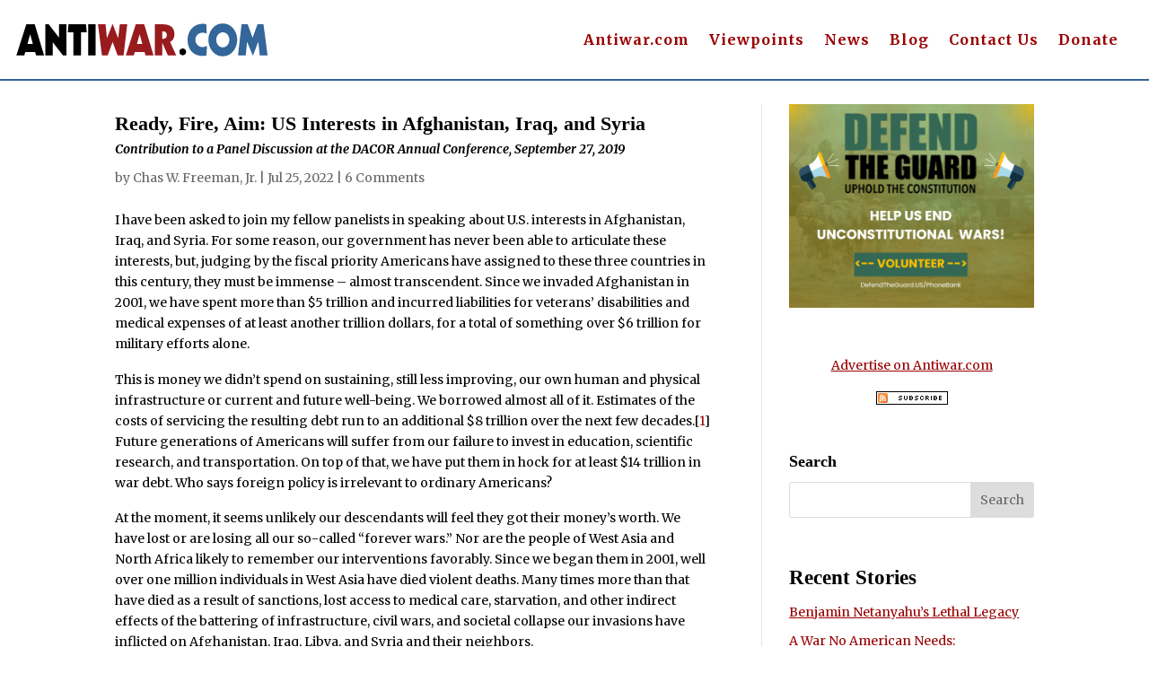

--- FILE ---
content_type: text/html; charset=utf-8
request_url: https://disqus.com/embed/comments/?base=default&f=antiwar-orig&t_i=2012346542%20https%3A%2F%2Foriginal.antiwar.com%2F%3Fp%3D2012346542&t_u=https%3A%2F%2Foriginal.antiwar.com%2Fchas_freeman%2F2022%2F07%2F24%2Fready-fire-aim-us-interests-in-afghanistan-iraq-and-syria%2F&t_e=Ready%2C%20Fire%2C%20Aim%3A%20US%20Interests%20in%20Afghanistan%2C%20Iraq%2C%20and%20Syria&t_d=Ready%2C%20Fire%2C%20Aim%3A%20US%20Interests%20in%20Afghanistan%2C%20Iraq%2C%20and%20Syria&t_t=Ready%2C%20Fire%2C%20Aim%3A%20US%20Interests%20in%20Afghanistan%2C%20Iraq%2C%20and%20Syria&s_o=default
body_size: 3845
content:
<!DOCTYPE html>

<html lang="en" dir="ltr" class="not-supported type-">

<head>
    <title>Disqus Comments</title>

    
    <meta name="viewport" content="width=device-width, initial-scale=1, maximum-scale=1, user-scalable=no">
    <meta http-equiv="X-UA-Compatible" content="IE=edge"/>

    <style>
        .alert--warning {
            border-radius: 3px;
            padding: 10px 15px;
            margin-bottom: 10px;
            background-color: #FFE070;
            color: #A47703;
        }

        .alert--warning a,
        .alert--warning a:hover,
        .alert--warning strong {
            color: #A47703;
            font-weight: bold;
        }

        .alert--error p,
        .alert--warning p {
            margin-top: 5px;
            margin-bottom: 5px;
        }
        
        </style>
    
    <style>
        
        html, body {
            overflow-y: auto;
            height: 100%;
        }
        

        #error {
            display: none;
        }

        .clearfix:after {
            content: "";
            display: block;
            height: 0;
            clear: both;
            visibility: hidden;
        }

        
    </style>

</head>
<body>
    

    
    <div id="error" class="alert--error">
        <p>We were unable to load Disqus. If you are a moderator please see our <a href="https://docs.disqus.com/help/83/"> troubleshooting guide</a>. </p>
    </div>

    
    <script type="text/json" id="disqus-forumData">{"session":{"canModerate":false,"audienceSyncVerified":false,"canReply":true,"mustVerify":false,"recaptchaPublicKey":"6LfHFZceAAAAAIuuLSZamKv3WEAGGTgqB_E7G7f3","mustVerifyEmail":false},"forum":{"aetBannerConfirmation":null,"founder":"403404638","twitterName":"","commentsLinkOne":"1 Comment","guidelines":null,"disableDisqusBrandingOnPolls":false,"commentsLinkZero":"0 Comments","disableDisqusBranding":false,"id":"antiwar-orig","createdAt":"2016-01-14T03:08:03.732546","category":"News","aetBannerEnabled":false,"aetBannerTitle":null,"raw_guidelines":null,"initialCommentCount":null,"votingType":null,"daysUnapproveNewUsers":null,"installCompleted":true,"moderatorBadgeText":"","commentPolicyText":null,"aetEnabled":false,"channel":null,"sort":4,"description":null,"organizationHasBadges":true,"newPolicy":true,"raw_description":null,"customFont":null,"language":"en","adsReviewStatus":1,"commentsPlaceholderTextEmpty":null,"daysAlive":0,"forumCategory":{"date_added":"2016-01-28T01:54:31","id":7,"name":"News"},"linkColor":null,"colorScheme":"auto","pk":"3974901","commentsPlaceholderTextPopulated":null,"permissions":{},"commentPolicyLink":null,"aetBannerDescription":null,"favicon":{"permalink":"https://disqus.com/api/forums/favicons/antiwar-orig.jpg","cache":"//a.disquscdn.com/1762963540/images/favicon-default.png"},"name":"Antiwar.com Original","commentsLinkMultiple":"{num} Comments","settings":{"threadRatingsEnabled":false,"adsDRNativeEnabled":false,"behindClickEnabled":false,"disable3rdPartyTrackers":true,"adsVideoEnabled":false,"adsProductVideoEnabled":false,"adsPositionBottomEnabled":false,"ssoRequired":false,"contextualAiPollsEnabled":false,"unapproveLinks":false,"adsPositionRecommendationsEnabled":false,"adsEnabled":false,"adsProductLinksThumbnailsEnabled":false,"hasCustomAvatar":false,"organicDiscoveryEnabled":false,"adsProductDisplayEnabled":false,"adsProductLinksEnabled":false,"audienceSyncEnabled":false,"threadReactionsEnabled":false,"linkAffiliationEnabled":false,"adsPositionAiPollsEnabled":false,"disableSocialShare":false,"adsPositionTopEnabled":false,"adsProductStoriesEnabled":false,"sidebarEnabled":false,"adultContent":false,"allowAnonVotes":false,"gifPickerEnabled":true,"mustVerify":true,"badgesEnabled":false,"mustVerifyEmail":true,"allowAnonPost":false,"unapproveNewUsersEnabled":false,"mediaembedEnabled":true,"aiPollsEnabled":false,"userIdentityDisabled":false,"adsPositionPollEnabled":false,"discoveryLocked":false,"validateAllPosts":false,"adsSettingsLocked":false,"isVIP":false,"adsPositionInthreadEnabled":false},"organizationId":4909346,"typeface":"auto","url":"https://original.antiwar.com","daysThreadAlive":0,"avatar":{"small":{"permalink":"https://disqus.com/api/forums/avatars/antiwar-orig.jpg?size=32","cache":"//a.disquscdn.com/1762963540/images/noavatar32.png"},"large":{"permalink":"https://disqus.com/api/forums/avatars/antiwar-orig.jpg?size=92","cache":"//a.disquscdn.com/1762963540/images/noavatar92.png"}},"signedUrl":"https://disq.us/?url=https%3A%2F%2Foriginal.antiwar.com&key=CUtGOl7526vMXArl63pjyg"}}</script>

    <div id="postCompatContainer"><div class="comment__wrapper"><div class="comment__name clearfix"><img class="comment__avatar" src="//a.disquscdn.com/1762963540/images/noavatar92.png" width="32" height="32" /><strong><a href="">Javy Lopez</a></strong> &bull; 3 years ago
        </div><div class="comment__content"><p>Yes, but now our interests turn to Ukraine, where "we'll do it right this time".<br>Rolling on the floor laughing; because we know nothing, can't be taught, we never learn, we don't remember.</p></div></div><div class="comment__wrapper"><div class="comment__name clearfix"><img class="comment__avatar" src="https://c.disquscdn.com/uploads/users/10134/8803/avatar92.jpg?1438098332" width="32" height="32" /><strong><a href="">Caliman</a></strong> &bull; 3 years ago
        </div><div class="comment__content"><p>But Amb Freeman, through spending this $, hundreds of billions were spent on military contracts, tens of thousands of lobbyists were employed in DC, hundreds of people got their fourth star, etc. etc. ... in other words, it all worked out as intended.</p></div></div><div class="comment__wrapper"><div class="comment__name clearfix"><img class="comment__avatar" src="//a.disquscdn.com/1762963540/images/noavatar92.png" width="32" height="32" /><strong><a href="">VigilantLiberty</a></strong> &bull; 3 years ago
        </div><div class="comment__content"><p>Amb Freeman knows from which he speaks,  the Shelly poem is the metaphor.  I hope more will listen from his experienced observations</p></div></div><div class="comment__wrapper"><div class="comment__name clearfix"><img class="comment__avatar" src="https://c.disquscdn.com/uploads/users/20422/9941/avatar92.jpg?1561243411" width="32" height="32" /><strong><a href="">michaelwme</a></strong> &bull; 3 years ago
        </div><div class="comment__content"><p>Immediately after 9/11, Bush, Jr needed a good scapegoat. He announced that the hijackers were all from Afghanistan, sent by the government and supported by the people, so Afghanistan had to be punished and punished severely. For 20 years the US bombed schools and hospitals, weddings and funerals to teach those Afghans a lesson they'd not soon forget. The fact that no one in Afghanistan had anything to do with 9/11 is irrelevant: someone had to be blamed and punished, and Afghanistan was as good a scapegoat as any.<br>But then, in 2003, Bush, Jr gave what the Washington Post say was one of the best State of the Union addresses in history. He explained that Iran planned, organised, and funded 9/11, and it was perpetrated by jihadists sent by the governments of Afghanistan, Iraq, and the DPRK.<br>A few days later, Bush, Jr mentioned that he'd forgotten 3 more nations who had sent perpetrators to the Iranian training sessions: Libya, Syria, and Cuba.<br>The War on Iraq worked out very, very well. Bush, Jr had huge amounts of oil. Sadly, one must pay for the electricity to pump it out of the ground and the oil was selling for about $30 a barrel when the electricity to pump one barrel was about $40. Fortunately, the Iraq War drove the price of petrol up to almost $150, so that war was an outstanding succe$$.</p><p>Likewise, the evil Gaddafi had nationalised the US oil property in Libya and was squandering all the money on the Libyan people, but St Obama fixed that, and now US/UK/French oligarchs own all the oil in Libya, so justice was very well served!</p></div></div><div class="comment__wrapper"><div class="comment__name clearfix"><img class="comment__avatar" src="//a.disquscdn.com/1762963540/images/noavatar92.png" width="32" height="32" /><strong><a href="">vlp1730</a></strong> &bull; 3 years ago
        </div><div class="comment__content"><p>"By December 17, when the battle of Tora Bora ended, we had accomplished our <br>  dual objectives of killing, capturing, or dispersing the al Qaeda architects <br>  of “9/11”"What? 15 of the 19 persons involved in crashing the jets into the trade towers were Saudi, and, money for the operation flowed from SA. And our president fist bumps MBS?????</p></div></div><div class="comment__wrapper"><div class="comment__name clearfix"><img class="comment__avatar" src="//a.disquscdn.com/1762963540/images/noavatar92.png" width="32" height="32" /><strong><a href="">wendell ignatin</a></strong> &bull; 3 years ago
        </div><div class="comment__content"><p>Jesus Christ,The US and its allies are really.up shits.creek if they cannot.or will not change their attitudes or their actions.</p></div></div></div>


    <div id="fixed-content"></div>

    
        <script type="text/javascript">
          var embedv2assets = window.document.createElement('script');
          embedv2assets.src = 'https://c.disquscdn.com/embedv2/latest/embedv2.js';
          embedv2assets.async = true;

          window.document.body.appendChild(embedv2assets);
        </script>
    



    
</body>
</html>
